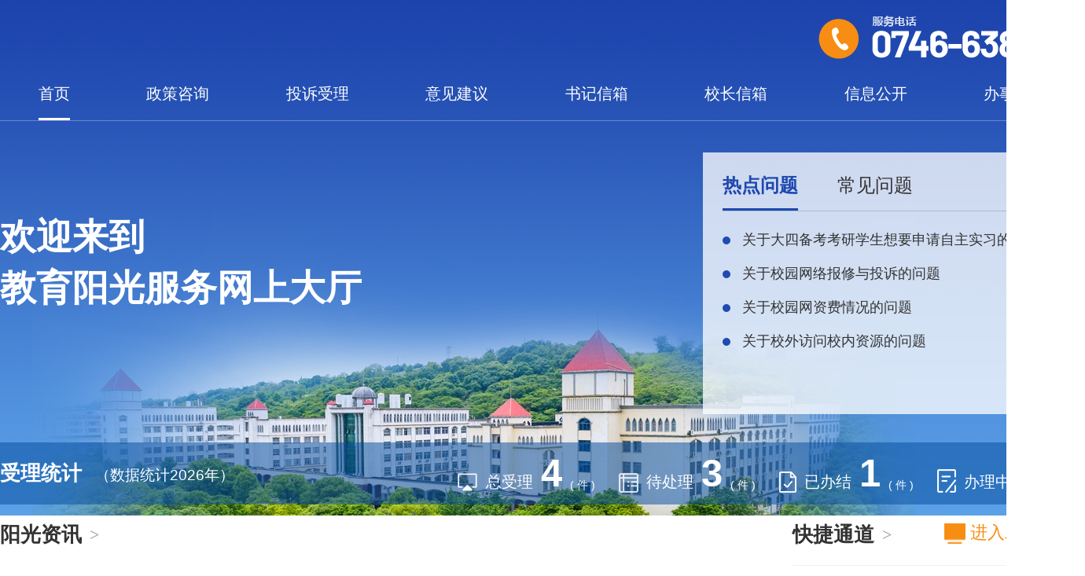

--- FILE ---
content_type: text/html
request_url: http://ygfw.huse.cn/mhui_showMsgXq.do?message.dm=00000000545c36480154c16686310024
body_size: 4629
content:
<!DOCTYPE html>
<html lang="zh-cn">
<head>
    <meta charset="UTF-8">
    <meta http-equiv="X-UA-Compatible" content="IE=edge">
    <meta name="viewport" content="width=device-width, initial-scale=1">
    <title>湖南科技学院 - 教育阳光服务网上大厅</title>
    <link href="/css/swiper-bundle.min.css" rel="stylesheet">
    <link href="/css/header_footer.css" rel="stylesheet">
    <link href="/css/index.css" rel="stylesheet">
    <link href="/css/mobile.css" rel="stylesheet">
    <script src="/js/jquery.js"></script>
</head>
<body>
<!--头部-->
<div class="header">
  <div class="container flex">
    <div class="logo"><img src="https://ygfwm1.huse.edu.cn/prod-api/preview/www/resources/image/2025/05/16/676885705859141.png" alt=""></div>
    <div class="tel"><img src="/images/phone.png" alt=""></div>
  </div>
  <!--导航-->
  <div class="nav">
    <div class="container">
      <ul class="menu">
        <li><a href="/">首页</a></li>
        
            <li><a href="/zczx/" target="_blank">政策咨询</a></li>

            <li><a href="/tssl/" target="_blank">投诉受理</a></li>
        
            <li><a href="/wyjy/" target="_blank">意见建议</a></li>

        
            <li><a href="/sjxx/" target="_blank">书记信箱</a></li>
        
            <li><a href="/xzxx/" target="_blank">校长信箱 </a></li>
        
            <li><a href="https://www.huse.edu.cn/dzbgs/xxgk.htm" target="_blank">信息公开</a></li>
        
            <li><a href="/bszn/" target="_blank">办事指南</a></li>
        
      </ul>
    </div>
  </div>
  <div class="toggle"><img src="/images/open.png" alt=""></div>
</div>
<!--轮播图-->
<div class="swiper" id="slide">
    <div class="swiper-wrapper">
        <div class="swiper-slide">
            <img src="/images/slide.jpg" alt="">
        </div>
    </div>
</div>
<!--主体-->
<div class="section">

    <div class="container flex">
      <div class="topic">
        <p>欢迎来到 <br>
          教育阳光服务网上大厅</p>
      </div>
      <div class="question">
        <div class="tab">
              <a href="/rdwt/" target="_blank" class="on">热点问题</a>
              <a href="/cjwt/" target="_blank">常见问题</a>
        </div>
        <div>
          <ul class="on">
                <li class="ellipsis"><a href="/rdwt/663484190216261.shtml">关于大四备考考研学生想要申请自主实习的问题</a></li>
                <li class="ellipsis"><a href="/rdwt/663484059131973.shtml">关于校园网络报修与投诉的问题</a></li>
                <li class="ellipsis"><a href="/rdwt/663483556335685.shtml">关于校园网资费情况的问题</a></li>
                <li class="ellipsis"><a href="/rdwt/663483286515781.shtml">关于校外访问校内资源的问题</a></li>
          </ul>
          <ul>
                <li class="ellipsis"><a href="/cjwt/663484522328133.shtml">普通话证书丢失，但网上能查询到，能正常毕业吗?</a></li>
                <li class="ellipsis"><a href="/cjwt/663484396433477.shtml">大学毕业生的应届毕业生身份如何认定？</a></li>
          </ul>
        </div>
      </div>
    </div>
  
    <div class="statistics">
      <div class="flex container">
        <h2>受理统计 <span id="date"></span></h2>
        <ul class="flex">
          <li>
            <img src="images/icon1.png" alt="">总受理
            <h3 id="mb0"></h3><span> ( 件 )</span>
          </li>
          <li>
            <img src="images/icon2.png" alt="">待处理
            <h3 id="b3"></h3><span> ( 件 )</span>
          </li>
          <li>
            <img src="images/icon3.png" alt="">已办结
            <h3 id="b2"></h3><span> ( 件 )</span>
          </li>
          <li>
            <img src="images/icon4.png" alt="">办理中
            <h3 id="b1"></h3><span> ( 件 )</span>
          </li>
        </ul>
      </div>
    </div>
  
    <div class="container">
      <div class="fast rt">
        <div class="title">
          <h2 class="rt">
              <a href="https://ygfw1.huse.edu.cn/project/loginTwo" target="_blank"><img src="images/gzt.png" alt=""> 进入工作台</a><span>&gt;></span>
          </h2>
          <h2>
            <a>快捷通道</a><span>&gt;</span>
          </h2>
        </div>
        <ul class="flex fast-list">
              <li>
                <a href="/zczx/" target="_blank">
                  <img src="/resources/image/2024/12/04/619181212549189.png" alt="">
                  <p>我要咨询</p>
                </a>
              </li>

              <li>
                <a href="/wyjy/" target="_blank">
                  <img src="/resources/image/2024/12/04/619181288001605.png" alt="">
                  <p>我要建议</p>
                </a>
              </li>

              <li>
                <a href="/wyby/" target="_blank">
                  <img src="/resources/image/2024/12/04/619181336006725.png" alt="">
                  <p>我要表扬</p>
                </a>
              </li>

              <li>
                <a href="/wyfy/" target="_blank">
                  <img src="/resources/image/2024/12/04/619181981171781.png" alt="">
                  <p>我要反映</p>
                </a>
              </li>

              <li>
                <a href="/tssl/" target="_blank">
                  <img src="/resources/image/2024/12/04/619182135283781.png" alt="">
                  <p>我要投诉</p>
                </a>
              </li>

              <li>
                <a href="/shts/" target="_blank">
                  <img src="/resources/image/2024/12/10/621238119673925.png" alt="">
                  <p>社会投诉</p>
                </a>
              </li>

        </ul>
      </div>

      <div class="news">
        <div class="title">
              <h2>
                <a href="/news/" target="_blank">阳光资讯</a><span>&gt;</span>
              </h2>
        </div>
        <div class="swiper" id="news">
          <div class="swiper-wrapper">
                <div class="swiper-slide">
                  <a href="/news/688182861447237.shtml" class="img"><img src="https://ygfwm1.huse.edu.cn/prod-api/preview/www/resources/image/2025/06/17/688183208112197.jpg" alt=""></a>
                  <div class="txt">
                    <p class="ellipsis"><a href="/news/688182861447237.shtml" target="_blank">我校师生助力中非经贸交流</a></p>
                  </div>
                </div>
                <div class="swiper-slide">
                  <a href="/news/688180880003141.shtml" class="img"><img src="https://ygfwm1.huse.edu.cn/prod-api/preview/www/resources/image/2025/06/17/688182191362117.jpg" alt=""></a>
                  <div class="txt">
                    <p class="ellipsis"><a href="/news/688180880003141.shtml" target="_blank">【毕业季】毕业餐+生日宴，学校给予毕业生双倍温暖</a></p>
                  </div>
                </div>
          </div>
          <div class="swiper-pagination"></div>
        </div>
        <ul class="news-list">
              <li class="ellipsis"><a href="/news/688182861447237.shtml" target="_blank">我校师生助力中非经贸交流</a></li>
              <li class="ellipsis"><a href="/news/688180880003141.shtml" target="_blank">【毕业季】毕业餐+生日宴，学校给予毕业生双倍温暖</a></li>
              <li class="ellipsis"><a href="/news/684650126389317.shtml" target="_blank">本科生毕业论文管理及质量专项检查工作流程</a></li>
              <li class="ellipsis"><a href="/news/684649634902085.shtml" target="_blank">在校学生申诉处理办法及通用文书格式</a></li>
              <li class="ellipsis"><a href="/news/684649124986949.shtml" target="_blank">新学生进校落户手续办理流程</a></li>
              <li class="ellipsis"><a href="/news/684648514859077.shtml" target="_blank">毕业生就业推荐表签章办理流程</a></li>
              <li class="ellipsis"><a href="/news/688168061714501.shtml" target="_blank">学校召开2024年学生工作联席会议</a></li>
        </ul>
      </div>
    </div>
  
    <div class="container consult">
      <div class="title">
        <div class="search">         
            <form action="/zxfk/" method="get" target="_blank">
              <input type="text" placeholder="请输入查询码" id="orderid" name="orderId">
              <input type="submit" value="">
            </form>          
            <a href="/zxfk/" target="_blank" class="more">更多+</a>
        </div>
        <h2>
          <a href="/zxfk/" target="_blank">留言反馈</a><span>&gt;</span>
        </h2>
      </div>
      <div class="context" id="context">
        <p class="head">
          <span class="w180">受理编号</span>
          <span class="flex1">标题</span>
          <span class="w120">日期</span>
          <span class="w120">来访人</span>
          <span class="w160">受理单位</span>
          <span class="w120">办理状态</span>
        </p>
        <div class="bd">
          <ul class="infoList scroll" id="list">

          </ul>
        </div>
      </div>
    </div>

    <div class="container">
      <div class="title">
        <h2>
          <a>友情链接</a><span>&gt;</span>
        </h2>
      </div>
      <div class="swiper" id="links">
        <div class="swiper-wrapper">
              <div class="swiper-slide">
                <a href="http://www.moe.gov.cn/" target="_blank"><img src="/resources/image/2024/12/02/618517126602821.png" alt=""></a>
              </div>
              <div class="swiper-slide">
                <a href="https://www.eol.cn/" target="_blank"><img src="/resources/image/2024/12/02/618517189034053.png" alt=""></a>
              </div>
              <div class="swiper-slide">
                <a href="https://jyt.hunan.gov.cn/" target="_blank"><img src="/resources/image/2024/12/02/618517252370501.png" alt=""></a>
              </div>
              <div class="swiper-slide">
                <a href="http://fuwu.jyt.hunan.gov.cn/hnweb/index.html" target="_blank"><img src="/resources/image/2024/12/02/618517307179077.png" alt=""></a>
              </div>
              <div class="swiper-slide">
                <a href="https://www.huse.edu.cn/" target="_blank"><img src="/resources/image/2024/12/02/618517068296261.png" alt=""></a>
              </div>
        </div>
      </div>
    </div>  
    
</div>
<!--尾部-->
 <div class="footer">
    <div class="container">
        <div class="rt">
            <img src="/images/qrCode.jpg" alt="">
        </div>
        <p>
            校办电话：0746-6381425 <br>
            地址：湖南省永州市零陵区杨梓塘路130号 <br>
            Copyright © 2024 湖南科技学院 版权所有 All rights reserved
        </p>
    </div>
    <div class="toTop" title="返回顶部">&lt;</div>
</div>

<script src="/js/swiper-bundle.min.js"></script>
<script src="/js/common.js"></script>
<script type="text/javascript" src="/js/i5scroll.min.js"></script>
<script type="text/javascript">

    new Swiper('#slide', {
        effect: 'fade',
        speed: 1000,
        autoplay: {
            delay: 5000,
            disableOnInteraction: false,
            pauseOnMouseEnter: true,
        },
        // pagination: {
        //     el: '#slide .swiper-pagination',
        //     clickable: true,
        // },
    });

    new Swiper('#news', {
        slidesPerView: 1,
        spaceBetween: 20,
        loop: true,
        speed: 700,
        autoplay: {
            delay: 3000,
            disableOnInteraction: false,
            pauseOnMouseEnter: true,
        },
        pagination: {
            el: '#news .swiper-pagination',
            clickable: true,
        },
    });

    new Swiper('#links', {
        slidesPerView: 2,
        loop: true,
        speed: 700,
        spaceBetween: 12,
        autoplay: {
            delay: 3000,
            disableOnInteraction: false,
            pauseOnMouseEnter: true,
        },
        breakpoints: {
            768: {
                slidesPerView: 5,
            },
        }
    });

    $('.tab a').hover(function () {
        $(this).addClass('on').siblings().removeClass('on');
        let index = $(this).index();
        $('.question ul:eq(' + index + ')').addClass('on').siblings().removeClass('on');
    });
  
  
  var date = new Date;
	 var year = date.getFullYear();
	 //var month = date.getMonth() + 1;
	 $("#date").html("（数据统计"+ year + "年）");
  
  loadCount('year');
  function loadCount(type) {
		//工作统计
		$.ajax({
			type: "get",
			url: BASE_URL + "/sunservice/front/guestbook/statics/" + type,
			dataType: "json",
			data: null,
			success: function (data) {
				var status1 = data.data.status1;
				var total = data.data.total;
				$("#mb0").html(total);
				$("#b3").html(data.data.status0); //待受理
				$("#b2").html(data.data.status9); //已办结
				$("#b1").html(data.data.status1); //办理中
			}
		})
	}
	getUserInfo();
	//获取留言反馈信息
	function getUserInfo() {
		$.ajax({
			url: BASE_URL + "/sunservice/front/guestbook/list?pageNum=1&pageSize=10",
			success: function (res) {
				if (res.code == 200) {
					let list = res.data.rows;
					$("#list").html('');
					list.map(function (item, index) {
						if (item.ckcondition == 1) {
							item.state_name = "办理中";
						} else if (item.ckcondition == 0) {
							item.state_name = "待处理";
						} else if (item.ckcondition == 7) {
							item.state_name = "作废";
						} else if (item.ckcondition == 9) {
							item.state_name = "已办结";
						} else if (item.ckcondition == 3) {
							item.state_name = "撤销";
						} else {
							item.state_name = "办理中";
						}
						let deptName = item.fromDepartName ? item.fromDepartName : ''
						let cont =
							'<li><span class="ellipsis w180"><a href="javascript:void(0)">' + item.outcode + '</a></span>' +
							'<span class="ellipsis flex1"><a href="javascript:void(0)">' + item.title + '</a></span>' +
							'<span class="w120">' + item.createTime + '</span>' +
							'<span class="ellipsis w120">' + item.man + '</span>' +
							'<span class="ellipsis w160">' + deptName + '</span>' +
							'<span class="ellipsis w120">' + item.state_name + '</span>'
						$("#list").append(cont);
					});
          
					$(".scroll").i5Scroll({
						mode: 'CSS', // 默认通过 CSS 的方式移动
						cssSpeed: 20, // 时间默认 5s
					});
				}
			}
		});
	}

</script>

</body>
</html>


--- FILE ---
content_type: text/css
request_url: http://ygfw.huse.cn/css/header_footer.css
body_size: 63287
content:
@charset "UTF-8";

:root {
    --varColor: #1E48AF;;
}

body, p, h1, h2, h3, h4, h5, h6, ul, li, dl, dt, dd, pre {
    margin: 0;
    padding: 0;
    border: none;
    list-style: none;
    box-sizing: border-box;
}

body {
    font-family: "microsoft yahei", "Helvetica Neue", Helvetica, Arial, sans-serif;
    font-size: 14px;
    line-height: 1.42857143;
    color: #333;
    min-width: 1200px;
    margin: 0 auto;
    position: relative;
}

a {
    color: #333;
    text-decoration: none;
    /*transition: .3s;*/
}

a:hover {
    color: var(--varColor);
    text-decoration: none;
}

input, button {
    outline: none;
    border: none;
}

img {
    vertical-align: middle;
    border: 0;
    max-width: 100%;
    object-fit: cover;
    transition: .3s;
}

.img {
    display: block;
    overflow: hidden;
}

.img img {
    width: 100%;
    height: 100%;
}

.img:hover img {
    transform: scale(1.1);
}

.lf {
    float: left;
}

.rt {
    float: right;
}

.container {
    width: 1380px;
    margin: 0 auto;
    position: relative;
}

.container:before,
.container:after {
    content: '';
    display: table;
    clear: both;
}

.flex {
    display: flex;
    justify-content: space-between;
}

.flex:before, .flex:after {
    display: none;
}

.ellipsis {
    white-space: nowrap;
    text-overflow: ellipsis;
    overflow: hidden;
}

.ellipsis-2 {
    display: -webkit-box;
    -webkit-box-orient: vertical;
    -webkit-line-clamp: 2;
    overflow: hidden;
}

.ellipsis-3 {
    display: -webkit-box;
    -webkit-box-orient: vertical;
    -webkit-line-clamp: 3;
    overflow: hidden;
}

/*头部*/
.header {
    position: relative;
    z-index: 9;
    margin-bottom: 40px;
}

.header > .container {
    padding: 20px 0 30px;
}

/*导航栏*/
.nav {
    height: 48px;
    border-bottom: 1px solid rgba(255,255,255,0.29);
}

.menu {
    display: flex;
}

.menu > li {
    display: flex;
    flex-grow: 1;
    justify-content: center;
    position: relative;
}

.menu > li > a {
    display: inline-block;
    height: 48px;
    color: #fff;
    font-size: 20px;
    text-align: center;
    position: relative;
}

.menu > li > a:before {
    content: '';
    position: absolute;
    left: 0;
    bottom: 0;
    width: 0;
    height: 3px;
    background: #fff;
    transition: .3s;
}

.menu > li:first-of-type >a:before,
.menu > li >a:hover:before {
    width: 100%;
}

.menu .second-menu {
    position: absolute;
    top: 49px;
    left: 0;
    min-width: 100%;
    width: max-content;
    background-color: rgba(255, 255, 255, .8);
    display: none;
    z-index: 999;
}

.menu .second-menu li a {
    display: block;
    line-height: 50px;
    font-size: 18px;
    text-align: center;
    padding: 0 10px;
    border-top: 1px solid #ccc;
}

.menu .second-menu li:first-of-type a {
    border-top: none;
}

.menu .second-menu a:hover {
    color: #fff;
    background-color: rgba(42, 51, 169, .8);
}

.toggle {
    display: none;
}

/*尾部*/
.footer {
    position: relative;
    margin-top: 30px;
    padding: 20px 0;
    background: #E9EEF4;
    z-index: 2;
}

.footer p {
    color: #666;
    font-size: 15px;
    line-height: 1.75em;
    text-align: center;
}

/*返回顶部*/
.toTop {
    position: fixed;
    right: 15px;
    bottom: -100px;
    width: 40px;
    height: 40px;
    line-height: 40px;
    text-align: center;
    color: #fff;
    font-size: 24px;
    font-weight: bolder;
    font-family: '黑体';
    background: rgba(0, 0, 0, .6);
    border-radius: 5px;
    transform: rotate(90deg);
    cursor: pointer;
    transition: .3s;
    z-index: 99;
}

.section {
    position: relative;
    z-index: 2;
    /*min-height: calc(100vh - 419px);*/
}

.w120{
    width: 120px;
}
.w160{
    width: 160px;
}
.w180{
    width: 180px;
}

.ietip {
  position: fixed;
  top: 0;
  left: 0;
  right: 0;
  bottom: 0;
  width: 100vw;
  height: 100vh;
  background-color: #fff;
  z-index: 999;
}

.ietip h1 {
  font-size: 40px;
  line-height: 80px;
  font-weight: 100;
  margin-bottom: 10px;
}

.ietip h2 {
  font-size: 20px;
  line-height: 25px;
  font-weight: 100;
  margin: 10px 0;
}

.ietip em {
  color: red
}

.ietip p {
  margin-bottom: 10px;
  color: #666666
}

.ietip hr {
  margin: 20px 0;
  border: 0;
  border-top: 1px solid #dadada
}

.ietip span {
  display: block;
  font-size: 12px;
  line-height: 12px;
}

.ietip .clean {
  clear: both;
}

.ietip .browser {
  padding: 10px;
}

.ietip .browser li {
  width: auto;
  padding: 0 80px;
  margin-top: 30px;
  height: 34px;
  line-height: 22px;
  float: left;
  list-style: none;
  background: url([data-uri]) no-repeat;
  padding-left: 40px
}

.ietip .browser .browser-firefox {
  background-position: 0 -34px
}

.ietip .browser .browser-ie {
  background-position: 0 -68px;
  margin-left: 0px
}

.ietip browser .browser-360 {
  background-position: 0 -170px;
  margin-left: -27px
}

.ietip .browser-360-js {
  padding: 0 80px;
  margin-top: 30px;
  width: 557px;
  height: 162px;
  padding: 10px 10px;
  background: url([data-uri])no-repeat;
  padding-left: 40px;
}


--- FILE ---
content_type: text/css
request_url: http://ygfw.huse.cn/css/index.css
body_size: 1951
content:
@charset "UTF-8";

/*轮播图*/
#slide {
    position: absolute;
    top: 0;
    right: 0;
    left: 0;
}

#slide img {
    width: 100%;
    height: 656px;
}

.topic p {
    color: #fff;
    font-size: 46px;
    font-family: '宋体';
    font-weight: bolder;
    margin-top: 75px;
}

/*搜索*/
.search {
    float: right;
    display: flex;
}

.search form {
    position: relative;
    width: 293px;
}

.search input[type="text"] {
    width: 100%;
    height: 37px;
    padding: 0 63px 0 10px;
    background: #fff;
    border: 1px solid #CFCFCF;
    box-sizing: border-box;
}

.search input[type="submit"] {
    position: absolute;
    top: 0;
    right: 0;
    width: 53px;
    height: 37px;
    background: #F78D12 url("../images/search.png") no-repeat center center;
    cursor: pointer;
}

.search input[type="text"]::placeholder {
    color: #999;
}

.search .more{
    display: inline-flex;
    align-items: center;
    justify-content: center;
    width: 53px;
    height: 37px;
    color: #999;
    margin-left: 10px;
    background: #EFEFEF;
}

.search .more:hover{
    color: #fff;
    background: var(--varColor);
}

/*热点问题 常见问题*/
.question {
    width: 486px;
    height: 333px;
    padding: 25px;
    margin-bottom: 110px;
    background: rgba(255, 255, 255, 0.77);
    box-sizing: border-box;
}

.question .tab {
    font-size: 24px;
    margin-bottom: 1em;
    border-bottom: 1px solid #A6BCD7;
}

.question .tab a {
    display: inline-block;
    padding-bottom: 0.5em;
    margin-right: 1.8em;
}
.question .tab .on{
    color: var(--varColor);
    font-weight: bold;
    border-bottom: 3px solid var(--varColor);
}

.question ul{
    display: none;
}
.question .on{
    display: block;
}
.question ul li {
    position: relative;
    padding-left: 25px;
    font-size: 18px;
    margin-bottom: 1em;
}
.question ul li:last-of-type{
    margin-bottom: 0;
}

.question ul li:before {
    content: '';
    position: absolute;
    top: 50%;
    left: 0;
    width: 10px;
    height: 10px;
    background: #204CB1;
    border-radius: 50%;
    transform: translateY(-50%);
}

/*主体*/
.title {
    position: relative;
    margin: 20px 0;
}

.title h2 {
    font-size: 26px;
    display: flex;
    align-items: center;
    position: relative;
}

.title span {
    color: #B0B0B0;
    font-size: 22px;
    font-family: '宋体';
    margin-left: 10px;
}

.title h2.rt a{
    color: #F78D12;
    font-size: 22px;
    font-weight: normal;
}

.title h2.rt span{
    color: #F78D12;
}

/*受理统计*/
.statistics {
    margin-top: -74px;
    color: #fff;
    /*margin: 20px 0 10px;*/
    padding: 15px 0;
    background: rgba(7, 79, 159, 0.52);
}

.statistics .flex {
    align-items: center;
}

.statistics h2 {
    font-size: 26px;
}

.statistics h2 span {
    font-size: 19px;
    font-weight: normal;
    margin-left: 10px;
}

.statistics ul li {
    display: flex;
    align-items: flex-end;
    font-size: 20px;
    margin: 0 15px;
}

.statistics ul li img {
    margin-right: 10px;
}

.statistics ul li h3 {
    font-size: 49px;
    margin: 0 10px;
    line-height: 1em;
}

.statistics ul li span {
    font-size: 14px;
}

/*阳光资讯*/
.news{
    margin-right: 404px;
    overflow: hidden;
}
#news {
    float: left;
    width: 460px;
}

#news .img {
    height: 305px;
}

#news .txt {
    position: absolute;
    left: 0;
    right: 0;
    bottom: 0;
    display: flex;
    align-items: center;
    height: 60px;
    color: #fff;
    padding: 0 100px 0 15px;
    background: linear-gradient(to top, rgba(30, 72, 175, 0.5), rgba(30, 72, 175, 0));
    z-index: 2;
}

#news .txt p a {
    color: #fff;
    font-size: 20px;
}

#news .txt p a:hover {
    text-decoration: underline;
}

#news .swiper-pagination {
    display: flex;
    align-items: center;
    justify-content: flex-end;
    bottom: 20px;
    left: auto;
    right: 15px;
    width: auto;
}

#news .swiper-pagination .swiper-pagination-bullet {
    width: 13px;
    height: 13px;
    background: #fff;
    margin: 0 5px;
    opacity: 1;
}

#news .swiper-pagination .swiper-pagination-bullet-active {
    background: #F07F14;
}

.news-list{
    margin-left: 480px;
}
.news-list li {
    position: relative;
    padding-left: 25px;
    font-size: 20px;
    margin-bottom: 0.8em;
}
.news-list li:last-of-type{
    margin-bottom: 0;
}
.news-list li:before{
    content: '';
    position: absolute;
    top: 50%;
    left: 0;
    width: 10px;
    height: 10px;
    background: #204CB1;
    border-radius: 50%;
    transform: translateY(-50%);
}

/*快捷通道*/
.fast {
    width: 372px;
}

.fast-list {
    flex-wrap: wrap;
    justify-content: space-around;
    width: 100%;
    height: 306px;
    padding: 20px;
    background: #F1F1F1;
}
.fast-list li{
    width: 33.33%;
}
.fast-list li a{
    height: 100%;
    display: flex;
    flex-direction: column;
    align-items: center;
    justify-content: center;
}
.fast-list li p{
    font-size: 20px;
    margin-top: 0.5em;
}
.fast-list li a:hover img{
    transform: rotateY(180deg);
}
.fast-list li a:hover p{
    font-weight: bold;
}

/*留言反馈*/
.context .head{
    display: flex;
    margin-bottom: 20px;
    font-weight: bold;
    font-size: 20px;
    color: #1A5194;
    height: 60px;
    line-height: 60px;
    background: #E9EEF4;
    box-shadow: 0 4px 0 0 rgba(11,90,229,0.35);
}
.context .head span{
    padding: 0 15px;
    font-weight: bold;
}
.context .head span,.infoList li span{
    display: block;overflow: hidden;
}

.flex1 {
    flex: 1;
    overflow: hidden;
}
.infoList li{
    display: flex;
    height: 50px;
    line-height: 50px;
}
.infoList li span{
    padding: 0 15px;
    font-size: 20px;
}
.infoList li span.flex1{
    text-align: left;
}


--- FILE ---
content_type: text/css
request_url: http://ygfw.huse.cn/css/mobile.css
body_size: 1627
content:
@media screen and (max-width: 768px) {

    body {
        min-width: auto;
    }

    .container {
        width: 100%;
        padding: 0 10px;
        box-sizing: border-box;
    }

    .header {
        margin-bottom: 0;
    }
    .header > .container {
        padding: 15px 10px;
    }

    .header .tel {
        display: none;
    }

    .header .toggle {
        display: block;
        position: absolute;
        top: 20px;
        right: 10px;
    }

    .header .logo {
        height: 40px;
        line-height: 40px;
    }

    .header .logo img {
        max-height: 100%;
    }

    .nav {
        position: absolute;
        top: 65px;
        left: 0;
        right: 0;
        height: auto;
        background: rgba(0, 0, 0, .8);
        z-index: 999;
        display: none;
    }

    .menu {
        display: block;
    }

    .menu > li > a {
        display: block;
        width: 100%;
        height: 40px;
        line-height: 40px;
        color: #fff;
        font-size: 16px;
        text-align: center;
        border-bottom: 1px solid #666;
    }

    .menu > li a:before {
        display: none;
    }

    .menu .second-menu {
        top: 41px;
        background: var(--varColor);
    }

    .menu .second-menu li a {
        line-height: 40px;
        font-size: 14px;
        color: #fff;
    }


    #slide img {
        height: 230px;
        object-fit: cover;
    }

    #slide .swiper-pagination {
        bottom: 10px;
    }

    #slide .swiper-pagination .swiper-pagination-bullet {
        width: 8px;
        height: 8px;
    }

    .section {
        min-height: auto;
        margin-top: 20px;
    }

    .flex {
        flex-wrap: wrap;
    }

    .flex > div {
        width: 100%;
    }

    .topic p{
        margin-top: 0;
        font-size: 22px;
    }

    .search form {
        width: 100%;
        margin-bottom: 20px;
    }
    .search input[type="text"] {
        height: 40px;
        font-size: 16px;
        padding: 0 80px 0 10px;
    }
    .search input[type="submit"] {
        width: 70px;
        height: 40px;
        font-size: 16px;
    }
    .search input[type="text"]::placeholder {
        font-size: 16px;
    }

    .question {
        height: auto;
        padding: 0;
        margin: 100px 0 0;
    }
    .question .tab {
        font-size: 18px;
    }
    .question ul li {
        font-size: 16px;
        padding-left: 20px;
        margin-bottom: 0.5em;
    }
    .question ul li:before {
        width: 8px;
        height: 8px;
    }

    .title {
        margin: 15px 0;
    }
    .title h2, .statistics h2 {
        font-size: 20px;
    }

    .statistics {
        margin-top: 15px;
    }

    .statistics h2 span {
        font-size: 15px;
    }
    .statistics ul{
        width: 100%;
        
    }
    .statistics ul li{
        font-size: 16px;
        margin: 10px 0 0;
    }
    .statistics ul li h3{
        font-size: 28px;
    }
    .statistics ul li img{
        height: 22px;
        width: 20px;
        object-fit: fill;
    }

    .news, .fast {
        width: 100%;
    }

    #news{
        float: none;
					 width: 100%;
    }
    #news .img {
        height: 220px;
    }

    #news .txt {
        height: 40px;
        padding: 0 80px 0 15px;
    }

    #news .txt p a {
        font-size: 16px;
    }

    #news .swiper-pagination {
        bottom: 15px;
        right: 10px;
    }

    #news .swiper-pagination .swiper-pagination-bullet {
        width: 6px;
        height: 6px;
    }

    .news-list{
        margin: 15px 0 0;
    }
    .news-list li {
        padding-left: 20px;
        font-size: 16px;
        margin-bottom: 0.5em;
    }
    .news-list li:before{
        width: 8px;
        height: 8px;
    }

    .fast-list {
        height: 240px;
    }
    .fast-list li img {
        width: 60px;
    }
    .fast-list li p {
        font-size: 16px;
    }

    .consult{
        display: none;
    }

    .footer {
        padding: 15px 0;
        margin-top: 20px;
    }
    .footer .rt{
        display: none;
    }
    .footer p {
        font-size: 14px;
        line-height: 1.5em;
    }

.caption {
    margin: 20px 0 15px;
}
.caption h2, .caption h3 {
    font-size: 20px;
}
.content {
    padding-bottom: 15px;
}


		.remindCont{
        width: 90%;
        height: auto;
        margin: 0;
        padding: 30px 40px;
        box-sizing: border-box;
        transform: translate(-50%,-50%);
    }
    .fromdata .item-block .left{
        width: 120px;
        min-width: 120px;
    }
    .fromdata .item-block .right{
        flex-wrap: wrap;
    }
    .fromdata .item-block .right textarea,
    .fromdata .item-block .right .input1,
    .fromdata .item-block .right .input2 {
        width: 100% !important;
        margin-right: 0 !important;
    }
    .fromdata .sendcode{
        margin: 10px auto 0;
    }
    .upfile input[type="file"] {
        width: 100%;
        max-width: 100%;
    }
    .fromdata .item-block .right .upfile p{
        height: auto;
    }


    .tab-box2{
        flex-wrap: wrap;
        flex-direction: column;
        align-items: flex-start;
    }
    .select-box, .tab-box2 input, .tab-box2 input, .tab-box2 button {
        width: 100% !important;
        margin: 10px 0;
        background-position: right 10px center;
    }

    .tp-list{
        min-height: auto;
        padding-bottom: 20px;
        overflow: auto;
    }
    .tableHead, .searchlist {
        width: 1400px;
    }


    .fromdata .big-box1 .item{
        flex-wrap: wrap;
    }
    .fromdata .big-box1 .item .left-box,
    .fromdata .big-box1 .item .right-box {
        width: 100%;
        margin-left: 0;
    }

.layui-layer {
     max-width: 100%;
     top: 30% !important;
     left: 0 !important;
   }
   #verficationCode {
     width: 166px !important;
   }


}

--- FILE ---
content_type: application/javascript
request_url: http://ygfw.huse.cn/js/i5scroll.min.js
body_size: 1317
content:
"use strict";function _instanceof(b,a){if(a!=null&&typeof Symbol!=="undefined"&&a[Symbol.hasInstance]){return !!a[Symbol.hasInstance](b)}else{return b instanceof a}}function _classCallCheck(a,b){if(!_instanceof(a,b)){throw new TypeError("Cannot call a class as a function")}}function _defineProperties(d,b){for(var a=0;a<b.length;a++){var c=b[a];c.enumerable=c.enumerable||false;c.configurable=true;if("value" in c){c.writable=true}Object.defineProperty(d,c.key,c)}}function _createClass(c,a,b){if(a){_defineProperties(c.prototype,a)}if(b){_defineProperties(c,b)}return c}~function(c,b,a,d){var e=function(){function f(r,s){_classCallCheck(this,f);this.$eles=r;s=s||{};this.defaults={mode:"CSS",cssSpeed:5,jsSpeed:"normal"};this.options=c.extend(true,{},this.defaults,s);this.options.jsSpeed=this.handleJsSpeed(this.options.jsSpeed);this.init()}_createClass(f,[{key:"init",value:function p(){this.handleEve()}},{key:"handleJsSpeed",value:function h(r){switch(r){case"slow":return 50;case"normal":return 30;case"fast":return 15}}},{key:"handleEve",value:function o(){var r=this;this.$eles.each(function(t,s){r.cloneNode(s);r.initValue(s);r.wrapDiv(s);r.createKeyframes();if(r.options.mode==="CSS"){r.moveByCss(s);r.handleHoverByCss(s)}else{r.moveByJs(s);r.handleHoverByJs(s)}})}},{key:"cloneNode",value:function g(r){c(r).children().clone().appendTo(c(r))}},{key:"initValue",value:function l(s){c(s).css({margin:0,padding:0});s.num=0;var t=c(s).parents(":hidden").eq(c(s).parents(":hidden").length-1);t.css({display:"block"});var r=0;c(s).children().each(function(u,v){r+=c(v).outerHeight(true)});s.h=parseInt(r/2);t.css({display:"none"})}},{key:"wrapDiv",value:function q(r){c(r).wrap(c('<div style="height: '.concat(r.h,'px; overflow: hidden; padding: 0">')))}},{key:"createKeyframes",value:function m(){var r="@keyframes IFER_MOVE {\n                100%{\n                    transform: translateY(-50%);\n                }\n            }";var s=a.createElement("style");s.type="text/css";s.innerHTML=r;a.querySelector("head").appendChild(s)}},{key:"moveByCss",value:function k(r){c(r).css({animation:"IFER_MOVE ".concat(this.options.cssSpeed,"s linear infinite")})}},{key:"handleHoverByCss",value:function n(r){c(r).hover(function(){c(this).css("animation-play-state","paused")},function(){c(this).css("animation-play-state","running")})}},{key:"moveByJs",value:function j(r){clearInterval(r.timer);r.timer=setInterval(function(){if(Math.abs(r.num)===r.h){r.num=0}else{c(r).css("transform","translateY("+r.num+"px)")}r.num--},this.options.jsSpeed)}},{key:"handleHoverByJs",value:function i(r){var s=this;c(r).hover(function(){clearInterval(r.timer)},function(){s.moveByJs(r)})}}]);return f}();c.fn.i5Scroll=function(f){new e(this,f)}}(jQuery,window,document);

--- FILE ---
content_type: application/javascript
request_url: http://ygfw.huse.cn/js/common.js
body_size: 1250
content:
//接口前缀
var BASE_URL = "/prod-api/sunservice"

$(document).ready(function () {

    if($(document).width()>780){
        $('.menu>li').hover(function () {
            $(this).find('.second-menu').stop().slideToggle();
        });
    }else {
        $('.menu>li').click(function () {
            $(this).find('.second-menu').stop().slideToggle();
        });
    }

    $('.header .toggle').click(function () {
        $('.header .nav').stop().slideToggle();
    });

    $(window).scroll(function () {
        // 返回顶部
        if ($(this).scrollTop() > 200) {
            $('.toTop').css({'bottom':'20px'});
        } else {
            $('.toTop').css({'bottom':'-100px'});
        }
    });

    $('.toTop').click(function(){
        $('body,html').animate({scrollTop: 0}, 700);
    });

});

// 检测IE浏览器
function isIE() {
  let ua = window.navigator.userAgent;
  return ua.indexOf('MSIE ') > -1 || ua.indexOf('Trident/') > -1;
}

if (isIE()) {
  console.log("这是IE浏览器");
  let html='<div class="ietip">'+
      '<div class="container">'+
      '<h1 style="font-weight: 600">请更换您的浏览器，以便我们更好的为您提供服务！</h1>'+
      '<p>您正在使用已淘汰的 Internet Explorer 浏览器。这意味着在更换浏览器前，您将无法访问此网站。</p>'+
      '<hr>'+
      '<h2>推荐使用以下浏览器</h2>'+
      '<p>如果您的电脑已有以下浏览器的最新版本则直接使用该浏览器访问即可。</p>'+
      '<ul class="browser">'+
      '<li class="browser-chrome"><a href="https://www.google.cn/chrome/browser/desktop/index.html?hl=zh-CN&standalone=1"> 谷歌浏览器<span>Google Chrome</span></a></li>'+
      '<li class="browser-firefox"><a href="https://www.mozilla.org/zh-CN/firefox/new/"> 火狐浏览器<span>Mozilla Firefox</span></a></li>'+
      '<li class="browser-ie"><a href="https://windows.microsoft.com/zh-cn/internet-explorer/download-ie"> Edge浏览器<span>Microsoft Edge</span></a></li>'+
      '<li class="browser-360"><a href="http://se.360.cn/"> 360安全浏览器<span>360 Chrome</span></a></li>'+
      '<div class="clean"></div>'+
      '</ul>'+
      '<hr>'+
      '<h2>如果您使用的是360浏览器，请切换到【极速模式】</h2>'+
      '<div  class="browser-360-js"></div>'+
      '<hr>'+
      '</div>'+
      '</div>'
  $('body').html(html);
}